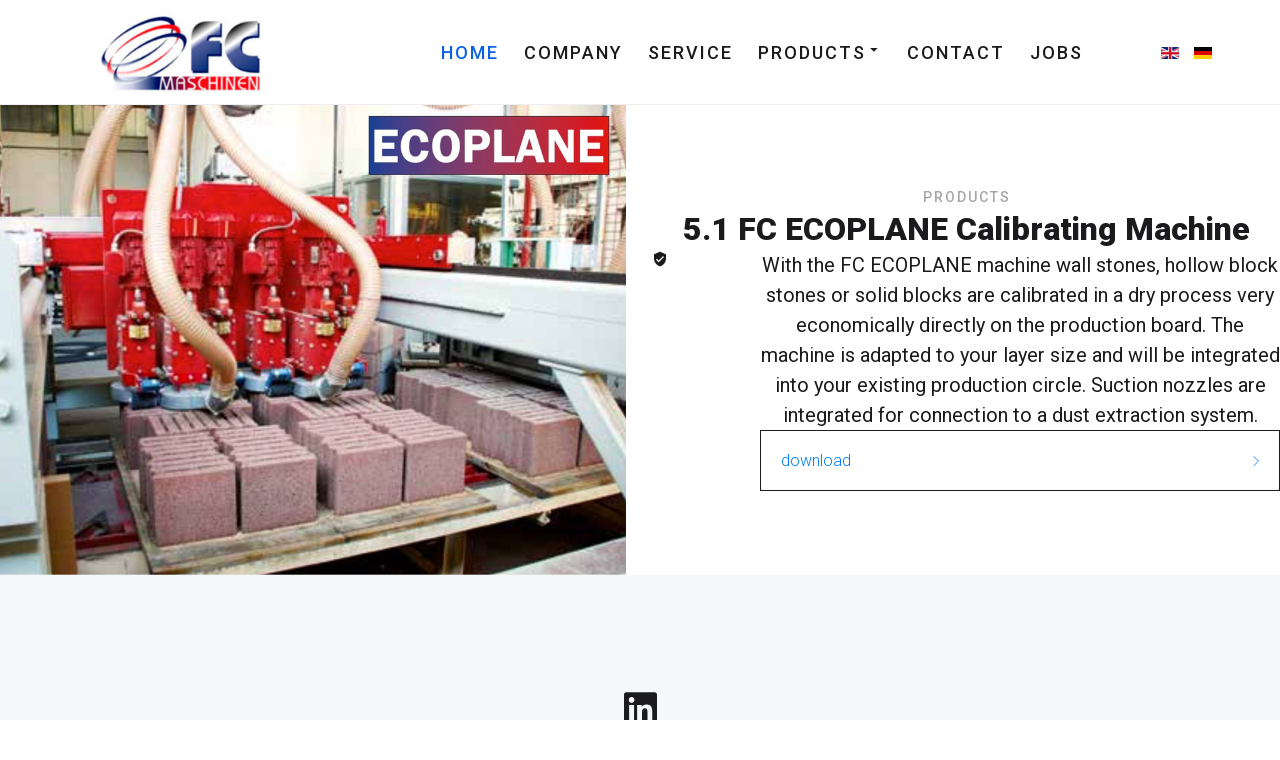

--- FILE ---
content_type: text/html; charset=utf-8
request_url: http://fc-maschinen.com/en/products/5-single-machines/5-1-fc-ecoplane-calibration-machine.html
body_size: 15251
content:
<!DOCTYPE html>
<html prefix="og: http://ogp.me/ns#" xmlns="http://www.w3.org/1999/xhtml" lang="en-gb"
    dir="ltr">
<head>
    <meta name="viewport" content="width=device-width, initial-scale=1.0" />
    <base href="http://fc-maschinen.com/en/products/5-single-machines/5-1-fc-ecoplane-calibration-machine.html" />
	<meta http-equiv="content-type" content="text/html; charset=utf-8" />
	<meta name="rights" content="(c) FC-Sonderkonstruktion GmbH" />
	<meta name="generator" content="Powered by Website Builder Gridbox" />
	<title>5.1 FC Ecoplane Calibrating Machine - Steinbearbeitungsmaschinen </title>
	<link href="http://fc-maschinen.com/components/com_gridbox/assets/images/favicon.ico" rel="shortcut icon" type="image/vnd.microsoft.icon" />
	<link href="/favicon.ico" rel="shortcut icon" type="image/vnd.microsoft.icon" />
	<link href="http://fc-maschinen.com/components/com_gridbox/assets/css/storage/style-192.css?2025-11-03-17-07-50" rel="stylesheet" type="text/css" />
	<link href="http://fc-maschinen.com/templates/gridbox/css/storage/global-library-7.css?2025-11-03-14-57-58" rel="stylesheet" type="text/css" />
	<link href="/media/mod_languages/css/template.css?a81ecb6b9d4ca663a6642cb6e51a9438" rel="stylesheet" type="text/css" />
	<link href="/templates/gridbox/css/gridbox.css?2.15.0" rel="stylesheet" type="text/css" />
	<link href="/templates/gridbox/css/storage/responsive.css?2025-11-03-14-57-58" rel="stylesheet" type="text/css" />
	<link href="http://fc-maschinen.com/templates/gridbox/css/storage/style-30.css?2025-11-03-14-57-58" rel="stylesheet" type="text/css" />
	<link href="//fonts.googleapis.com/css?family=Roboto:300,700,900,500,400%7CRoboto+Condensed:300&subset=latin,cyrillic,greek,latin-ext,greek-ext,vietnamese,cyrillic-ext" rel="stylesheet" type="text/css" />
	<link href="http://fc-maschinen.com/templates/gridbox/css/custom.css" rel="stylesheet" type="text/css" />
	<script src="/media/jui/js/jquery.min.js"></script>
	<script src="/components/com_gridbox/libraries/bootstrap/bootstrap.js"></script>
	<script src="http://fc-maschinen.com/index.php?option=com_gridbox&task=editor.loadModule&module=gridboxLanguage&2.15.0" async="async"></script>
	<script src="/templates/gridbox/js/gridbox.js?2.15.0"></script>
	<script src="/index.php?option=com_gridbox&task=editor.getItems&id=192&theme=30&edit_type=&view=page&menuitem=315&2025-11-03-14-57-58"></script>

    <style type="text/css">/*/* Plugin Accordion*/.ba-item-accordion .accordion { margin: 0;}.accordion-body .accordion-inner,.accordion-body { overflow: hidden; border: none;}.accordion-body.in[style=*"height: auto;"] .accordion-inner,.accordion-body.in[style=*"height: auto;"] { overflow: visible;}.accordion-body:not(.in) .accordion-inner > .tabs-content-wrapper,.accordion-body:not(.in) .accordion-inner { height: inherit;}.ba-item-accordion .collapse:not(.show),.ba-item-accordion .collapse { transition: height .5s ease; display: block !important;}.ba-item-accordion .accordion-group { border-radius: 0; border: 1px solid; border-bottom-width: 0; margin: 0;}.ba-item-accordion .accordion-group:last-child { border-bottom-width: 1px;}.accordion-heading > a.accordion-toggle { display: block; padding: 20px 35px 20px 20px; position: relative;}.accordion-toggle > span { align-items: center; display: inline-flex;}.accordion-heading > a > span + i { margin: 0; position: absolute; right: 15px; top: calc(50% - 9px);}.accordion-heading > a > span + i { font-size: 18px !important; letter-spacing: normal; line-height: 18px !important; }.accordion-toggle > span + i:before { display: block; transition: all .3s ease-in-out;}.accordion-toggle.active > span + i:before { transform: rotate(90deg);}.accordion-body .accordion-inner .ba-section { opacity: 0; transition: .3s ease-in-out;}.accordion-body.in .accordion-inner .ba-section { opacity: 1; transition: .3s .2s ease-in-out;}.accordion-heading > a i,.ba-tabs-wrapper .nav-tabs li a i { color: inherit; line-height: 1em; margin: 0 10px; text-align: inherit; vertical-align: middle;}/*/* Plugin Logo*/.ba-item-logo a { text-align: inherit;}.ba-logo-wrapper,.ba-logo-wrapper > a { line-height: 0; display: block;}/*/* Plugin Social Sharing*/.ba-item-social { text-align: center;}.ba-social-classic > div:hover { background: #fafafa;}.ba-social > div { align-items: center; border-radius: 3px; cursor: pointer; display: inline-flex; justify-content: flex-start; margin: 5px 10px 5px 10px; overflow: hidden; white-space: nowrap;}.ba-social .social-button { color: #fff; display: inline-block; font-style: initial; font-weight: bold; text-align: left; text-transform: initial;}.ba-social-sidebar .social-button { border: 1px solid transparent; padding-left: 0;}.ba-social.ba-social-sm div { line-height: 22px;}.ba-social.ba-social-sm .social-counter { width: 22px;}.ba-social.ba-social-sm { font-size: 12px;}.ba-social.ba-social-md div { line-height: 34px;}.ba-social.ba-social-md .social-counter { width: 34px;}.ba-social.ba-social-md { font-size: 15px;}.ba-social.ba-social-lg div { line-height: 44px;}.ba-social.ba-social-lg .social-counter { width: 44px;}.ba-social.ba-social-lg { font-size: 18px;}.ba-social.ba-social-sm .social-button { min-width: 150px;}.ba-social.ba-social-md .social-button { min-width: 200px;}.ba-social.ba-social-lg .social-button { min-width: 250px;}.ba-social.ba-social-md .social-button,.ba-social.ba-social-lg .social-button { font-size: 14px;}.ba-social-sidebar .ba-social .social-button { border: none;}.ba-social .social-button i { color: #fff; text-align: center; vertical-align: middle; width: 1em;}.ba-social.ba-social-sm .social-button i { font-size: 16px; padding: 15px;}.ba-social.ba-social-md .social-button i { font-size: 18px; padding: 15px;}.ba-social.ba-social-lg .social-button i { font-size: 21px; padding: 20px;}.social-counter { border-radius: 50%; color: #fff; display: inline-block; font-family: 'Roboto', sans-serif; font-size: 12px; font-style: initial; font-weight: bold; margin-right: 15px; position: relative; text-transform: initial;}.ba-social.ba-social-sm .social-counter { font-size: 10px;}/* Minimal */.ba-social-minimal.ba-social > div { margin: 0; position: relative; overflow: visible;}.ba-social-minimal .social-button i { color: var(--icon);}.ba-social-minimal.ba-social.ba-social-sm .social-button i,.ba-social-minimal.ba-social.ba-social-md .social-button i,.ba-social-minimal.ba-social.ba-social-lg .social-button i { border-radius: 3px; transition: .3s;}.ba-social-minimal.ba-social.ba-social-sm .social-button,.ba-social-minimal.ba-social.ba-social-md .social-button,.ba-social-minimal.ba-social.ba-social-lg .social-button { height: auto; min-width: auto;}.ba-social-minimal.ba-social.ba-social-sm .social-button { width: 44px;}.ba-social-minimal.ba-social.ba-social-md .social-button { width: 61px;}.ba-social-minimal.ba-social.ba-social-lg .social-button { width: 78px;}.ba-social-minimal .social-counter { height: 16px; line-height: 17px; position: absolute; right: -3px; margin: 0; top: 1px; width: 16px !important; font-size: 10px;}.ba-social-minimal.ba-social.ba-social-sm .social-counter { top: 1px; right: 1px;}.ba-social-minimal.ba-social.ba-social-md .social-counter { top: 5px; right: 5px;}.ba-social-minimal.ba-social.ba-social-lg .social-counter { top: 7px; right: 7px;}.ba-social-minimal.ba-social.ba-social-sm .social-button i { font-size: 14px; padding: 15px;}.ba-social-minimal.ba-social.ba-social-md .social-button i { font-size: 21px; padding: 20px;}.ba-social-minimal.ba-social.ba-social-lg .social-button i { font-size: 28px; padding: 25px;}/* Flat */.ba-social-flat > div { border: none;}.ba-social-flat.ba-social .social-counter,.ba-social-flat.ba-social .social-button i { background: rgba(0, 0, 0, 0.25);}.ba-social-classic .social-button i,.ba-social-flat.ba-social .social-button i { margin-right: 20px;}.ba-social-minimal.ba-social .social-button i:hover { color: #fff;}.ba-social-minimal.ba-social .vk .social-button i:hover,.ba-social-minimal .vk .social-counter,.ba-social-classic .vk .social-button i,.ba-social-circle .vk .social-button,.ba-social-flat.ba-social .vk { background: #5b7aa8;}.ba-social-minimal.ba-social .facebook .social-button i:hover,.ba-social-minimal .facebook .social-counter,.ba-social-classic .facebook .social-button i,.ba-social-circle .facebook .social-button,.ba-social-flat.ba-social .facebook { background: #3b5998;}.ba-social-minimal.ba-social .twitter .social-button i:hover,.ba-social-minimal .twitter .social-counter,.ba-social-classic .twitter .social-button i,.ba-social-circle .twitter .social-button,.ba-social-flat.ba-social .twitter { background: #00aced;}.ba-social-minimal.ba-social .linkedin .social-button i:hover,.ba-social-minimal .linkedin .social-counter,.ba-social-classic .linkedin .social-button i,.ba-social-circle .linkedin .social-button,.ba-social-flat.ba-social .linkedin { background: #0077B5;}.ba-social-minimal.ba-social .pinterest .social-button i:hover,.ba-social-minimal .pinterest .social-counter,.ba-social-classic .pinterest .social-button i,.ba-social-circle .pinterest .social-button,.ba-social-flat.ba-social .pinterest { background: #cb2027;}.ba-item-social:not(.ba-social-sidebar) .ba-social-classic div:hover .social-button i:before,.ba-item-social:not(.ba-social-sidebar) .ba-social-flat.ba-social div:hover .social-button i:before { animation: social-button-to-right 0.3s forwards; display: block;}@keyframes social-button-to-right { 49% {transform: translate(100%);} 50% {opacity: 0;transform: translate(-100%);} 51% {opacity: 1;}}.ba-social-circle div:hover .social-button i:before { animation: social-button-to-bottom 0.3s forwards; display: block;}@keyframes social-button-to-bottom { 49% {transform: translateY(100%);} 50% {opacity: 0;transform: translateY(-100%);} 51% {opacity: 1;}}/* Classic */.ba-social-classic > div { background: var(--bg-secondary);}.ba-social-classic .social-button { color: #000;}.ba-social-classic .social-counter { background: rgba(0, 0, 0, 0.05); color: #000;}/* Social Circle */.ba-social-circle.ba-social > div { display: inline-block; line-height: normal; position: relative; vertical-align: top;}.ba-social-minimal .social-button,.ba-social-circle .social-button { color: transparent; display: block; overflow: hidden; padding: 0; width: 0;}.ba-social-circle .social-button i { border-radius: 50%; position: absolute; vertical-align: middle;}.ba-social-circle .social-counter { background-color: transparent; color: #333; margin: 0;}.ba-social-circle.ba-social .social-button { align-items: center; border-radius: 50%; box-sizing: border-box; display: flex; justify-content: center; margin: 0 auto;}.ba-social-sidebar .ba-social-circle.ba-social .social-button { border-width: 0; margin: 3px 0; padding: 5px 10px;}.ba-social-sidebar .ba-social-circle { margin-top: 1px;}.ba-social-circle.ba-social .social-button i { margin: 0; font-size: 16px !important;}.ba-social-circle.ba-social.ba-social-sm .social-button { min-width: 55px; height: 55px;}.ba-social-circle.ba-social.ba-social-md .social-button { min-width: 65px; height: 65px;}.ba-social-circle.ba-social.ba-social-lg .social-button { min-width: 75px; height: 75px;}.ba-social-circle.ba-social.ba-social-sm .social-counter,.ba-social-circle.ba-social.ba-social-md .social-counter,.ba-social-circle.ba-social.ba-social-lg .social-counter { line-height: 36px; font-size: 14px; font-weight: bold;}.ba-social-sidebar .ba-social-circle.ba-social .social-counter { padding: 0;}.ba-social-circle .social-counter:before,.ba-social-circle .social-counter:after { display: none;}.ba-social-sidebar .ba-social.ba-social-circle > div { max-width: none; min-width: auto;}.ba-social-sidebar .ba-social.ba-social-circle .social-counter { bottom: 10px; color: #fff; font-size: 10px; left: 50%; line-height: normal !important; position: absolute; transform: translateX(-50%);}/* Social Sidebar */.ba-social-sidebar { left: 100% !important; position: fixed !important; top: 50% !important; min-height: 50px; transition: opacity .3s linear; z-index: 10000;}.ba-opened-menu .ba-social-sidebar { z-index: 5;}.ba-social-sidebar[data-size="ba-social-lg"][data-style="ba-social-minimal"] { transform: translateY(calc((-74px/2) * var(--social-count))) translateX(-100%);}.ba-social-sidebar[data-size="ba-social-md"][data-style="ba-social-minimal"] { transform: translateY(calc((-62px/2) * var(--social-count))) translateX(-100%);}.ba-social-sidebar[data-size="ba-social-sm"][data-style="ba-social-minimal"] { transform: translateY(calc((-59px/2) * var(--social-count))) translateX(-100%);}.ba-social-sidebar[data-size="ba-social-lg"][data-style="ba-social-flat"] { transform: translateY(calc((-74px/2) * var(--social-count))) translateX(-100%);}.ba-social-sidebar[data-size="ba-social-md"][data-style="ba-social-flat"] { transform: translateY(calc((-62px/2) * var(--social-count))) translateX(-100%);}.ba-social-sidebar[data-size="ba-social-sm"][data-style="ba-social-flat"] { transform: translateY(calc((-59px/2) * var(--social-count))) translateX(-100%);}.ba-social-sidebar[data-size="ba-social-lg"][data-style="ba-social-classic"] { transform: translateY(calc((-71px/2) * var(--social-count))) translateX(-100%);}.ba-social-sidebar[data-size="ba-social-md"][data-style="ba-social-classic"] { transform: translateY(calc((-58px/2) * var(--social-count))) translateX(-100%);}.ba-social-sidebar[data-size="ba-social-sm"][data-style="ba-social-classic"] { transform: translateY(calc((-56px/2) * var(--social-count))) translateX(-100%);}.ba-social-sidebar[data-size="ba-social-lg"][data-style="ba-social-circle"] { transform: translateY(calc((-92px/2) * var(--social-count))) translateX(-100%);}.ba-social-sidebar[data-size="ba-social-md"][data-style="ba-social-circle"] { transform: translateY(calc((-82px/2) * var(--social-count))) translateX(-100%);}.ba-social-sidebar[data-size="ba-social-sm"][data-style="ba-social-circle"] { transform: translateY(calc((-72px/2) * var(--social-count))) translateX(-100%);}.lightbox-open .ba-social-sidebar { left: calc(100% - 17px) !important; transition: opacity 0s linear; opacity: 0;}.ba-social-sidebar .ba-social-lg > div,.ba-social-sidebar .ba-social-md > div,.ba-social-sidebar .ba-social-sm > div { max-width: 100px;}.ba-social-sidebar .ba-social-classic { align-items: flex-end; display: flex; flex-direction: column;}.ba-social-sidebar .ba-social-classic > div { border-radius: 0;}.ba-social-sidebar .ba-social-classic .social-button { backface-visibility: hidden; border-width: 0;}.ba-social-sidebar .ba-social-lg:hover > div ,.ba-social-sidebar .ba-social-md:hover > div ,.ba-social-sidebar .ba-social-sm:hover > div { backface-visibility: hidden; max-width: 350px;}.ba-social-sidebar .ba-social-minimal.ba-social-lg,.ba-social-sidebar .ba-social-minimal.ba-social-md,.ba-social-sidebar .ba-social-minimal.ba-social-sm { overflow: visible; text-align: center !important;}.ba-social-sidebar .ba-social-lg,.ba-social-sidebar .ba-social-md,.ba-social-sidebar .ba-social-sm { overflow: hidden; text-align: right !important;}.ba-social-sidebar .ba-social.ba-social-lg:not(.ba-social-circle):not(.ba-social-minimal) > div { transform: translateX(100%) translateX(-62px);}.ba-social-sidebar .ba-social.ba-social-md:not(.ba-social-circle):not(.ba-social-minimal) > div { transform: translateX(100%) translateX(-49px);}.ba-social-sidebar .ba-social.ba-social-sm:not(.ba-social-circle):not(.ba-social-minimal) > div { transform: translateX(100%) translateX(-47px);}.ba-social-sidebar .ba-social.ba-social-sm:not(.ba-social-circle):not(.ba-social-minimal) > div:hover,.ba-social-sidebar .ba-social.ba-social-md:not(.ba-social-circle):not(.ba-social-minimal) > div:hover,.ba-social-sidebar .ba-social.ba-social-lg:not(.ba-social-circle):not(.ba-social-minimal) > div:hover { transform: translateX(1px);}.ba-social-sidebar .ba-social > div { display: inline-block; margin: 0; text-align: center; transition: transform .3s linear;}.ba-social-sidebar .ba-social .social-counter { text-align: center;}/*/* Plugin Social Icons*/.ba-item-social-icons .ba-icon-wrapper a { display: inline-block; vertical-align: middle; margin-bottom: 5px;}.ba-item-social-icons .ba-icon-wrapper a:not(:last-child){ margin-right: 5px;}.ba-item-social-icons .ba-icon-wrapper i { text-align: center; box-shadow: none;}/*/* Main menu*/.main-menu > .add-new-item,.close-menu,.open-menu { display: none;}.mod-menu__sub,.nav-child { transition: all .5s ease;}.nav { margin: 0;}.main-menu .nav { font-size: 0; letter-spacing: 0; line-height: 0; list-style: none; margin-bottom: 0; padding-left: 0;}.main-menu .nav > li { display: inline-block; float: none; overflow: visible; text-decoration: none;}.vertical-menu .main-menu .nav > li { overflow: visible;}.main-menu .nav > li > a,.main-menu .nav > li > span { background: transparent; display: block;}.main-menu .nav > li > a:hover,.main-menu .nav > li > a:focus { background: transparent;}.mod-menu__sub,.nav-child { padding: 0; width: 250px;}li.deeper > span i.ba-icon-caret-right,li.deeper > a i.ba-icon-caret-right { color: inherit; font-size: inherit; line-height: inherit; padding: 0 5px;}.vertical-menu li.deeper > span i.ba-icon-caret-right,.vertical-menu li.deeper > a i.ba-icon-caret-right,.nav > li li.deeper > span i.ba-icon-caret-right,.nav > li li.deeper > a i.ba-icon-caret-right { float: right;}@-moz-document url-prefix() { .nav li.deeper > span i.ba-icon-caret-right, .nav li.deeper > a i.ba-icon-caret-right { float: right; } li.deeper > span i.ba-icon-caret-right, li.deeper > a i.ba-icon-caret-right { display: block; float: none; position: static; text-align: right; }}.deeper.parent > .mod-menu__sub,.deeper.parent > .nav-child { display: none;}.nav > .deeper.parent > .mod-menu__sub,.nav > .deeper.parent > .nav-child { padding: 0; position: absolute; z-index: 20;}.mod-menu__sub li > span,.mod-menu__sub li > a,.nav-child li > span,.nav-child li > a { display: block; padding: 10px 20px;}.mod-menu__sub > .deeper,.nav-child > .deeper { position: relative;}.mod-menu__sub li,.nav-child li { text-decoration: none; list-style: none;}.mod-menu__sub > .deeper:hover > .mod-menu__sub,.nav-child > .deeper:hover > .nav-child { left: 100%; position: absolute; top: 0px;}.nav li.deeper:hover > .mod-menu__sub,.megamenu-editing.megamenu-item > .tabs-content-wrapper .ba-section,.nav li:hover > .tabs-content-wrapper .ba-section,.nav li.deeper:hover > .nav-child { animation-fill-mode: none; animation-delay: 0s; box-sizing: border-box; display: block;}li.deeper >span,li.deeper > a { position: relative;}.ba-menu-backdrop { background-color: rgba(0,0,0, .1); bottom: 0; display: none; left: 0; position: fixed; right: 0; top: 0; z-index: 1;}.dropdown-left-direction { right: 0;}.child-dropdown-left-direction,.dropdown-left-direction ul { right: 100%; left: auto !important;}.dropdown-top-direction { transform: translateY(calc( 0px - var(--dropdown-top-diff) - 25px)); top: auto !important;}/* Menu With Icon */.ba-item-main-menu .nav li span i.ba-menu-item-icon,.ba-item-main-menu .nav li a i.ba-menu-item-icon,.menu li span i.ba-menu-item-icon,.menu li a i.ba-menu-item-icon { color: inherit; line-height: 0; margin-right: 10px; text-align: center; vertical-align: middle; width: 1em;}/* Megamenu */.megamenu-item .ba-section { max-width: 100%;}.megamenu-item > .mod-menu__sub,.ba-menu-wrapper > .tabs-content-wrapper,.megamenu-item > .tabs-content-wrapper,.megamenu-item > .nav-child { display: none !important; z-index: 999;}.row-with-megamenu .megamenu-editing.megamenu-item > .tabs-content-wrapper,.megamenu-item:hover >.tabs-content-wrapper { display: block !important;}.megamenu-item >.tabs-content-wrapper { position: absolute; top: 100%;}.vertical-menu .megamenu-item >.tabs-content-wrapper.ba-container { top: 0;}.megamenu-item >.tabs-content-wrapper:not(.ba-container) { max-width: none !important;}.megamenu-item >.tabs-content-wrapper:not(.ba-container) .ba-section { width: 100% !important;}.megamenu-item >.tabs-content-wrapper.ba-container:not(.megamenu-center) { margin: 0 !important;}.megamenu-item >.tabs-content-wrapper.ba-container { width: auto !important; max-width: none;}.mod-menu__sub > .megamenu-item .ba-icon-caret-right,.mod-menu__sub > .megamenu-item >.tabs-content-wrapper,.nav-child > .megamenu-item .ba-icon-caret-right,.nav-child > .megamenu-item >.tabs-content-wrapper { display: none !important;}.megamenu-item .ba-section { min-height: 50px;}/* Vertical layout menu */.vertical-menu .main-menu .nav > li { display: block; position: relative;}.vertical-menu .main-menu .nav > li.deeper.parent > .mod-menu__sub,.vertical-menu .megamenu-item > .tabs-content-wrapper.ba-container,.vertical-menu .main-menu .nav > li.deeper.parent > .nav-child { margin-left: 100% !important;}.vertical-menu .megamenu-item >.tabs-content-wrapper.ba-container.megamenu-center { padding: 0 !important; top: auto;}.vertical-menu .main-menu .nav > li.megamenu-item { align-items: center; display: flex;}.vertical-menu .main-menu .nav > li> span,.vertical-menu .main-menu .nav > li> a { width: 100%; box-sizing: border-box;}.vertical-menu .main-menu .nav > li .mod-menu__sub,.vertical-menu .main-menu .nav > li .nav-child { top: 0;}.megamenu-item > .tabs-content-wrapper { margin-left: calc(var(--menu-item-left-offset) * -1) !important;}.megamenu-item > .tabs-content-wrapper.ba-container { margin-left: 0 !important;}.megamenu-item > .tabs-content-wrapper.ba-container.megamenu-center { margin-left: calc(var(--menu-item-width) / 2 - var(--megamenu-width) / 2 - 50px) !important;}.ba-hamburger-menu >.main-menu .ba-overlay { z-index: -1;}/* Collapsible Vertical Menu*/.collapsible-vertical-submenu.vertical-menu .main-menu .nav > li.deeper.parent > .mod-menu__sub,.collapsible-vertical-submenu.vertical-menu .main-menu .nav > .deeper.parent .mod-menu__sub,.collapsible-vertical-submenu.vertical-menu .main-menu .nav > .deeper.parent .nav-child, .collapsible-vertical-submenu.vertical-menu .main-menu .menu > .deeper.parent .mod-menu__sub, .collapsible-vertical-submenu.vertical-menu .main-menu .menu > .deeper.parent .nav-child { box-sizing: border-box; display: block; margin-left: 0 !important; margin-top: 0; position: static; transform: none !important; width: 100% !important;}@keyframes visible-nav-child { 0% {max-height: 0; overflow: hidden;opacity: 0;} 99%{max-height: 400vh; overflow: visible; opacity: 1;} 100%{max-height: 400vh; overflow: visible; opacity: 1;}}.collapsible-vertical-submenu.vertical-menu .deeper.parent.visible-nav-child > ul.mod-menu__sub, .collapsible-vertical-submenu.vertical-menu .deeper.parent.visible-nav-child > .tabs-content-wrapper, .collapsible-vertical-submenu.vertical-menu .deeper.parent.visible-nav-child > ul.nav-child { animation: visible-nav-child .5s linear both!important; overflow: visible;}@keyframes hidden-nav-child { to{max-height: 0!important; overflow: hidden; opacity: 0;}}.collapsible-vertical-submenu.vertical-menu .deeper.parent.hidden-nav-child > ul.mod-menu__sub, .collapsible-vertical-submenu.vertical-menu .deeper.parent.hidden-nav-child > .tabs-content-wrapper, .collapsible-vertical-submenu.vertical-menu .deeper.parent.hidden-nav-child > ul.nav-child { animation: hidden-nav-child .3s linear both !important; box-sizing: border-box;}.collapsible-vertical-submenu.vertical-menu .deeper.parent:not(.visible-nav-child) > ul.mod-menu__sub, .collapsible-vertical-submenu.vertical-menu .deeper.parent:not(.visible-nav-child) > .tabs-content-wrapper, .collapsible-vertical-submenu.vertical-menu .deeper.parent:not(.visible-nav-child) > ul.nav-child { max-height: 0 !important; overflow: hidden; padding-top: 0 !important; padding-bottom: 0 !important;}.collapsible-vertical-submenu.vertical-menu .deeper.parent.visible-nav-child > span i:not(.ba-menu-item-icon):before, .collapsible-vertical-submenu.vertical-menu .deeper.parent.visible-nav-child > a i:not(.ba-menu-item-icon):before { transform: rotate(90deg);}.collapsible-vertical-submenu.vertical-menu .deeper.parent > span i:before, .collapsible-vertical-submenu.vertical-menu .deeper.parent > a i:before { align-items: center; display: inline-flex; justify-content: center; transition: all .15s linear; width: 1em;}/*/* Plugin Icons*/.ba-item-icon a { display: inline-block !important;}.ba-item-icon .ba-icon-wrapper i { cursor: default !important; line-height: 1em; text-align: center;}.ba-item-icon .ba-icon-wrapper a i { cursor: pointer !important;}@keyframes notification-in { from {bottom: 0; transform: translateY(100%); opacity: 0;}}#system-message { animation: notification-in .4s cubic-bezier(.25,.98,.26,.99) both; border-radius: 6px; border: none; bottom: 50px; box-shadow: 0 10px 30px rgba(0,0,0,0.3); color: #fff; display: block; opacity: 1; overflow: hidden; padding: 0; position: fixed; right: 50px; text-shadow: none; visibility: visible; z-index: 1510;}#system-message-container .alert { background: #02adea; display: inline-block; padding: 40px 25px; width: 250px;}#system-message-container .alert.alert-warning,#system-message-container .alert.alert-danger,#system-message-container .alert.alert-error { background-color: #ff776f;;}#system-message .alert-heading { color: #fff; display: block; font-size: 14px; font-weight: bold; letter-spacing: 0; line-height: 16px; margin: 0 0 15px !important; text-align: left; text-decoration: none; text-transform: uppercase;}#system-message > div .alert-message { color: #fff; font-size: 14px; font-weight: 500; line-height: 24px; margin: 0; opacity: .6; word-break: break-word;}#system-message .alert:before,#system-message .close { color: #fff; opacity: 1; padding: 8px; position: absolute; right: 5px; text-shadow: none; top: 0; opacity: 0;}#system-message > .alert:before { content: '\e04a'; display: inline-block; font: normal normal normal 24px/1 'balbooa-family'; opacity: 1; padding: 13px 10px;}/* ======================================================================== Default Joomla ========================================================================== */.icon-edit:before { content: "\f1c6"; font-family: 'balbooa-family' !important; font-size: 18px;}.btn-link ~ [role="tooltip"] { background: #2c2c2c; border-radius: 4px; box-shadow: 0 10px 30px rgb(0 0 0 / 30%); color: #ffffff8f; font-size: 12px; font-weight: 500; line-height: 24px; margin: 0; max-width: 200px; opacity: 0; padding: 20px; pointer-events: none; position: absolute !important; text-align: left; transition: opacity .3s; width: auto; z-index: 100000;}.btn-link:hover ~ [role="tooltip"] { opacity: 1;}.btn.btn-link { color: #363637; background-color: #e6e6e6; display: inline-flex; align-items: center;}.btn.btn-link .icon-edit { margin-right: 10px !important;}button [class*="icon"] { display: none !important;}.modal-footer:before,.modal-footer:after,.row:before,.row:after,.pager:before,.pager:after,.form-horizontal .control-group:before,.form-horizontal .control-group:after,.navbar-inner:before,.navbar-inner:after,.nav-pills:before,.nav-pills:after,.thumbnails:before,.thumbnails:after,.clearfix:before,.clearfix:after { display: table; content: ""; line-height: 0;}.modal-footer:after,.row:after,.pager:after,.form-horizontal .control-group:after,.navbar-inner:after,.nav-pills:after,.thumbnails:after,.clearfix:after { clear: both;}ul.inline > li,ol.inline > li { display: inline-block;}[class*="span"] { min-height: 1px;}input[class*="span"],select[class*="span"],textarea[class*="span"],.uneditable-input[class*="span"],.row-fluid input[class*="span"],.row-fluid select[class*="span"],.row-fluid textarea[class*="span"],.row-fluid .uneditable-input[class*="span"] { float: none; margin-left: 0;}.page-header { margin: 18px 0 27px; padding-bottom: 8px;}.dl-horizontal dt { clear: left; float: left; overflow: hidden; padding: 5px 0; text-align: right; text-overflow: ellipsis; white-space: nowrap; width: 160px;}.dl-horizontal dd { margin-left: 180px; padding: 5px 0;}.breadcrumb { margin: 10px 0;}body:not(.com_gridbox) .body { margin: 100px 0;}body:not(.com_gridbox) .body .main-body { box-sizing: border-box; margin: 0 auto; max-width: 100%;}body:not(.com_gridbox) .hidden { display: none; visibility: hidden;}.pull-right { float: right;}.pull-left { float: left;}.visible-phone,.visible-tablet,.hidden-desktop { display: none !important;}.visible-desktop { display: inherit !important;}.center *,.center,.table td.center,.table th.center { text-align: center;}[class^="icon-"]:not(.ba-settings-group):not(.ba-tabs-wrapper):not(.add-on):not(.accordion):not(.modal-backdrop):not(.minicolors-input),[class*=" icon-"]:not(.ba-settings-group):not(.ba-tabs-wrapper):not(.add-on):not(.accordion):not(.modal-backdrop):not(.minicolors-input) { display: inline-block; font-size: 0.8em; height: 14px; line-height: 14px; margin-right: .2em; vertical-align: baseline; width: 14px;}.fade { opacity: 0; transition: opacity .15s linear;}.fade.in { opacity: 1;}.element-invisible { border: 0; height: 1px; margin: 0; overflow: hidden; padding: 0; position: absolute; width: 1px;}/* Navigation */.nav > li > a { display: block;}.nav > li > a:hover,.nav > li > a:focus { text-decoration: none;}.nav > li > a > img { max-width: none;}.nav > .pull-right { float: right;}.navbar-inner { background-color: #f5f5f5; border-radius: 4px; border: 1px solid #f3f3f3; min-height: 40px; padding-left: 20px; padding-right: 20px;}.navbar .nav.pull-right { float: right; margin-right: 0;}.navbar .nav { display: block; float: left; left: 0; margin: 0 10px 0 0; position: relative;}.dropdown-menu.pull-right,.pull-right > .dropdown-menu ,.navbar .pull-right > li > .dropdown-menu,.navbar .nav > li > .dropdown-menu.pull-right { left: auto; right: 0;}.navbar .nav > li > .dropdown-menu:after { border-bottom: 6px solid #fff; border-left: 6px solid transparent; border-right: 6px solid transparent; content: ''; display: inline-block; left: 10px; position: absolute; top: -6px;}.navbar .pull-right > li > .dropdown-menu:after,.navbar .nav > li > .dropdown-menu.pull-right:after { left: auto; right: 13px;}.navbar .nav > li > .dropdown-menu:before { border-left: 7px solid transparent; border-right: 7px solid transparent; border-bottom: 7px solid #f3f3f3; content: ''; display: inline-block; left: 9px; position: absolute; top: -7px;}.navbar .pull-right > li > .dropdown-menu:before,.navbar .nav > li > .dropdown-menu.pull-right:before { left: auto; right: 12px;}.nav-tabs > li > a,.nav-pills > li > a { line-height: 14px; margin-right: 2px; padding-left: 10px; padding-right: 10px;}.nav-tabs { border-bottom: 1px solid #f3f3f3;}.nav-tabs > li > a { border-radius: 4px 4px 0 0; border: 1px solid transparent; line-height: 18px; padding: 10px;}.nav-tabs > .active > a,.nav-tabs > .active > a:hover,.nav-tabs > .active > a:focus { background-color: #fff; border: 1px solid #f3f3f3; border-bottom-color: transparent; color: #555; cursor: default;}.nav-tabs.nav-stacked > li > a { border-radius: 0;}.nav-pills.nav-stacked > li > a { margin-bottom: 3px;}.nav-pills.nav-stacked > li:last-child > a { margin-bottom: 1px;}.nav-stacked > li { float: none;}.nav-stacked > li > a { margin-right: 0;}.nav-tabs.nav-stacked { border-bottom: 0;}.thumbnails { list-style: none; margin-left: -20px;}.row-fluid .thumbnails { margin-left: 0;}.thumbnails > li { float: left; margin-bottom: 18px; margin-left: 20px;}.com_media .thumbnails > li a { color: #818fa1;}.com_media { font-size: 14px ; font-weight: 400; line-height: 18px;}.pull-right.item-image { margin: 0 0 20px 20px;}.pull-left.item-image { margin: 0 20px 20px 0;}.label,.badge { background-color: #fafafa; border-radius: 3px; color: #363637; display: inline-block; font-size: 14px; letter-spacing: 0; line-height: 14px; padding: 10px 15px; vertical-align: middle; white-space: nowrap;}.badge { padding: 5px; background-color: #e6e6e6}.label:empty,.badge:empty { display: none;}.small { font-size: 0.7em;}/* Modal */div.modal { background-color: #fff; border-radius: 6px; box-shadow: 0 15px 40px rgba(0,0,0,.15); left: 50%; margin-left: -40%; outline: none; position: fixed; top: 5%; width: 80%; z-index: 1050;}body:not(.com_gridbox) .modal-body { width: 98%; position: relative; max-height: 400px; padding: 1%;}div.modal.fade { transition: opacity .3s linear, top .3s ease-out; top: -25%;}div.modal.fade.in { top: 5%;}.well { border: none; margin-bottom: 20px; min-height: 20px; padding: 19px;}.thumbnails-media .imgFolder span { line-height: 90px !important; font-size: 38px !important; margin: 0; width: auto!important;}.container-popup { padding: 28px 10px 10px 10px;}.modal-header { padding: 10px 20px;}.modal-header h3 { margin: 0; text-align: left;}button.close { -webkit-appearance: none; background: transparent; border: 0; cursor: pointer;}.modal-footer { border-top: 1px solid #f3f3f3; margin-bottom: 0; padding: 15px; text-align: right;}.modal-footer .btn + .btn { margin-left: 5px; margin-bottom: 0;}.modal-footer .btn-group .btn + .btn { margin-left: -1px;}.modal-footer .btn-block + .btn-block { margin-left: 0;}/* Modal Backdrop */body:not(.com_gridbox) .modal-backdrop { background-color: #000; bottom: 0; left: 0; position: fixed; right: 0; top: 0; z-index: 1040;}.modal-backdrop.fade { opacity: 0;}body:not(.com_gridbox) .modal-backdrop.in,body:not(.com_gridbox) .modal-backdrop.fade.in { opacity: 0.8;}/* Datepicker */.datepicker-dropdown.datepicker-orient-top:before { border-top-color: #f3f3f3;}.datepicker-dropdown.dropdown-menu { min-width: 250px;}/* Radio / Checkbox */.radio,.checkbox { min-height: 18px; padding-left: 20px;}.radio input[type="radio"],.checkbox input[type="checkbox"] { margin-left: -20px;}#modlgn-remember { margin: 0 5px; vertical-align: bottom;}.controls > .radio:first-child,.controls > .checkbox:first-child { padding-top: 5px;}.radio.inline,.checkbox.inline { display: inline-block; margin-bottom: 0; padding-top: 5px; vertical-align: middle; width: auto;}.radio.inline + .radio.inline,.checkbox.inline + .checkbox.inline { margin-left: 10px;}.radio.btn-group input[type=radio] { display: none;}.radio.btn-group > label:first-of-type { border-bottom-left-radius: 4px; border-top-left-radius: 4px; margin-left: 0;}fieldset.radio.btn-group { padding-left: 0;}select,.btn-group input,.filters.btn-toolbar input,.form-search input,.form-search textarea,.form-search select,.form-search .help-inline,.form-search .uneditable-input,.form-search .input-prepend,.form-search .input-append,.form-inline input,.form-inline textarea,.form-inline select,.form-inline .help-inline,.form-inline .uneditable-input,.form-inline .input-prepend,.form-inline .input-append,.form-horizontal input,.form-horizontal textarea,.form-horizontal select,.form-horizontal .help-inline,.form-horizontal .uneditable-input,.form-horizontal .input-prepend,.form-horizontal .input-append { display: inline-block; font-size: inherit; margin-bottom: 0; vertical-align: middle;}.form-inline label { display: inline-block;}.dropdown-menu .form-inline input { width: auto;}/* Control Group */.control-group { margin-bottom: 9px; display: flex; flex-direction: column;}.control-group label{ text-align: left;}.control-group select,.control-group input { flex-grow: 1; margin-bottom: 0;}.control-group .controls textarea,.control-group .controls select,.control-group .controls input{ width: 100%;}.control-group .input-group input { width: auto;}.control-group button { white-space: nowrap;}.field-calendar .input-group { display: flex;}.accordion-button { align-items: center; background-color: transparent; border-radius: 0; border: 1px solid #f3f3f3; color: #22262a; display: flex; font-size: 1rem; overflow-anchor: none; padding: 1rem 1.25rem; position: relative; transition: color .15s ease-in-out,background-color .15s ease-in-out,border-color .15s ease-in-out,box-shadow .15s ease-in-out,border-radius .15s ease; width: 100%;}legend + .control-group { margin-top: 18px; -webkit-margin-top-collapse: separate;}.form-horizontal .control-group { margin-bottom: 18px;}.form-horizontal .controls { margin-left: 180px;}.logout .form-horizontal .controls { margin-left: 0;}.controls > .nav { margin-bottom: 20px;}.control-group .control-label { float: left; line-height: 2em; padding-top: 5px; text-align: right; width: 160px;}.form-vertical .control-label { float: none; padding-right: 0; padding-top: 0; text-align: left; width: auto;}body:not(.com_gridbox) .btn-group input,body:not(.com_gridbox) .form-inline input,body:not(.com_gridbox) .form-vertical .controls input { font-size: 18px;}.form-horizontal .help-block { margin-bottom: 0;}.form-horizontal input + .help-block,.form-horizontal select + .help-block,.form-horizontal textarea + .help-block,.form-horizontal .uneditable-input + .help-block,.form-horizontal .input-prepend + .help-block,.form-horizontal .input-append + .help-block { margin-top: 9px;}.form-horizontal .form-actions { padding-left: 180px;}.control-label .hasPopover,.control-label .hasTooltip { display: inline-block; width: auto;}/* Collapse */.collapse:not(.show) { height: 0; overflow: hidden; position: relative; transition: height .35s ease;}.collapse.in { height: auto;}.accordion-button:after { content: "\f2f2"; font-family: 'balbooa-family' !important; font-size: 24px; position: absolute; right: 20px; transition: transform .2s ease-in-out,-webkit-transform .2s ease-in-out;}.accordion-button:not(.collapsed):after { transform: rotate(180deg);}.com_users .control-group { display: block;}.com_users .control-group .controls input.inputbox { width: auto;}/* Alert */.alert { padding: 8px 35px 8px 14px;}.alert,.alert h4 { color: #c09853;}.alert h4 { margin: 0 0 .5em;}.alert .close { cursor: pointer; line-height: 18px; position: relative; right: -21px; top: -2px;}.alert-danger,.alert-error { background-color: #f2dede; border-color: #eed3d7; color: #b94a48;}.alert-danger h4,.alert-error h4 { color: #b94a48;}.alert-success,.alert-info { background-color: #d9edf7; border-color: #bce8f1; color: #3a87ad;}.alert-success h4,.alert-info h4 { color: #3a87ad;}.alert-block { padding-top: 14px; padding-bottom: 14px;}.alert-block > p,.alert-block > ul { margin-bottom: 0;}.alert-block p + p { margin-top: 5px;}.close { color: #000; float: right; font-size: 20px; font-weight: bold; line-height: 18px; opacity: 0.2;}.close:hover,.close:focus { color: #000; cursor: pointer; opacity: 0.4; text-decoration: none;}/* Button */.ba-checkout-authentication-btn-wrapper span,.com_virtuemart .fg-button,.com_virtuemart .button,.pager li > a,.pager li > span,.btn { background-color: #fafafa; border-radius: 3px; border: none; box-sizing: border-box; color: #363637; cursor: pointer; display: inline-block; font-size: 14px ; font-weight: 500; letter-spacing: 0; line-height: 18px; margin-bottom: 0; overflow: hidden; padding: 15px; text-align: center; text-decoration: none; text-transform: uppercase; vertical-align: middle;}a.btn[href="#advancedSearch"] .icon-list { display: none;}.button:hover,.btn:hover,.btn:focus,.btn:active,.btn.active,.btn.disabled,.btn[disabled],.btn-primary:hover,.btn-primary:focus,.btn-primary:active,.btn-primary.active,.btn-primary.disabled,.btn-primary[disabled] { opacity: .85;}.btn:hover,.btn:focus,.btn:active { color: #363637; background-color: #e6e6e6; border: none;}.btn.active,.btn:active { background-image: none; outline: 0;}.btn-link,.btn-link:hover,.btn-link:focus,.btn-link:active,.btn-link[disabled] { background-color: transparent;}.btn-link { border-color: transparent; cursor: pointer;}.btn-block { box-sizing: border-box; display: block; padding-left: 0; padding-right: 0; width: 100%;}.btn-block + .btn-block { margin-top: 5px;}input[type="submit"].btn-block,input[type="reset"].btn-block,input[type="button"].btn-block { width: 100%;}.ba-checkout-authentication-btn-wrapper span:hover,.btn-success:hover,.btn-success:focus,.btn-success:active,.btn-success.active,.btn-success.disabled,.btn-success[disabled],.btn-primary:hover,.btn-primary { background-color: var(--primary); color: var(--title-inverse);}.btn-danger:hover,.btn-danger:focus,.btn-danger:active,.btn-danger.active,.btn-danger.disabled,.btn-danger[disabled] { background-color: var(--accent); color: var(--title-inverse);}.btn-group { display: inline-block; position: relative; vertical-align: middle; white-space: nowrap;}.btn-group + .btn-group { margin-left: 5px;}.btn-toolbar { margin-top: 9px; margin-bottom: 9px;}.btn-toolbar > .btn + .btn,.btn-toolbar > .btn-group + .btn,.btn-toolbar > .btn + .btn-group { margin-left: 5px;}.btn-group > .btn { border-radius: 3px; position: relative;}.btn-group > .btn + .btn { margin-left: -1px;}.btn-group > .btn:hover,.btn-group > .btn:focus,.btn-group > .btn:active,.btn-group > .btn.active { z-index: 2;}.btn-group .dropdown-toggle:active,.btn-group.open .dropdown-toggle { outline: 0;}.btn-group > .btn + .dropdown-toggle { padding-left: 8px; padding-right: 8px;}.btn-group.open .dropdown-toggle { background-image: none;}.btn-group.open .btn.dropdown-toggle { background-color: #e6e6e6;}.btn-group.open .btn-primary.dropdown-toggle { background-color: #51d151;}.btn .caret { margin-left: 0; margin-top: 8px;}.btn-primary .caret { border-bottom-color: #fff; border-top-color: #fff;}.btn-group-vertical { display: inline-block;}.btn-group-vertical > .btn { border-radius: 0; display: block; float: none; max-width: 100%;}.btn-group-vertical > .btn + .btn { margin-left: 0; margin-top: -1px;}.btn-group-vertical > .btn:first-child { border-radius: 4px 4px 0 0;}.btn-group-vertical > .btn:last-child { border-radius: 0 0 4px 4px;}.form-search label,.form-inline label,.form-search .btn-group,.form-inline .btn-group { display: inline-block;}.input-prepend > .add-on,.input-append > .add-on { vertical-align: top;}.input-append,.input-prepend { display: inline-block; font-size: 0; margin-bottom: 9px; vertical-align: middle; white-space: nowrap;}.input-append .add-on,.input-prepend .add-on { background-color: #fafafa; box-sizing: border-box; display: inline-block; font-size: 14px ; font-weight: 500; height: 48px; line-height: 24px; min-width: 16px; padding: 10px; text-align: center;}.input-append .add-on,.input-append .btn,.input-append .btn-group > .dropdown-toggle,.input-prepend .add-on,.input-prepend .btn,.input-prepend .btn-group > .dropdown-toggle { border-radius: 0; vertical-align: top;}.input-append .add-on,.input-append .btn,.input-append .btn-group { margin-left: -1px;}.input-prepend .add-on,.input-prepend .btn { margin-right: -1px;}.input-prepend .add-on:first-child,.input-prepend .btn:first-child,.input-append input,.input-append select,.input-append .uneditable-input { border-radius: 3px 0 0 3px;}.input-append .add-on:last-child,.input-append .btn:last-child,.input-append .btn-group:last-child,.input-append input + .btn-group .btn:last-child,.input-append select + .btn-group .btn:last-child,.input-append .uneditable-input + .btn-group .btn:last-child { border-radius: 0 3px 3px 0;}.input-append select { font-size: 18px;}/* Dropdown */.dropup,.dropdown { position: relative;}.caret { border-left: 4px solid transparent; border-right: 4px solid transparent; border-top: 4px solid #000; content: ""; display: inline-block; height: 0; vertical-align: top; width: 0;}.dropdown .caret { margin-left: 2px; margin-top: 8px;}.dropdown-menu { background-color: #fff; border: 1px solid #f3f3f3; display: none; float: left; left: 0; list-style: none; margin: 0; min-width: 160px; padding: 0; position: absolute; top: 100%; z-index: 1000;}.dropdown-menu .divider { background-color: #e5e5e5; border-bottom: 1px solid #fff; height: 1px; margin: 8px 1px; overflow: hidden;}.dropdown-menu .menuitem-group { background-color: #eee; border-bottom: 1px solid #eee; border-top: 1px solid #eee; color: #555; font-size: 95%; height: 1px; margin: 4px 1px; overflow: hidden; padding: 2px 0 24px; text-transform: capitalize;}.dropdown-menu > li > a { clear: both; color: #333; display: block; font-weight: normal; line-height: 18px; padding: 10px 15px; white-space: nowrap;}.dropdown-menu > .active > a,.dropdown-menu > .active > a:hover,.dropdown-menu > .active > a:focus,.dropdown-menu > li > a:hover,.dropdown-menu > li > a:focus,.dropdown-submenu:hover > a,.dropdown-submenu:focus > a { background-color: #e6e6e6; color: #363637; outline: 0; text-decoration: none;}.dropdown-menu > .disabled > a,.dropdown-menu > .disabled > a:hover,.dropdown-menu > .disabled > a:focus { color: #999;}.dropdown-menu > .disabled > a:hover,.dropdown-menu > .disabled > a:focus { background-color: transparent; background-image: none; cursor: default; text-decoration: none;}.open > .dropdown-menu { display: block;}.dropdown-backdrop { bottom: 0; left: 0; position: fixed; right: 0; top: 0; z-index: 990;}.dropup .caret,.navbar-fixed-bottom .dropdown .caret { border-bottom: 4px solid #000; border-top: 0; content: "";}.dropup .dropdown-menu,.navbar-fixed-bottom .dropdown .dropdown-menu { bottom: 100%; margin-bottom: 1px; top: auto;}/* Breadcrumb */.breadcrumb > li { display: inline-block; text-shadow: 0 1px 0 #fff;}.breadcrumb > li .divider.icon-location { display: none !important;}label { display: block; margin-bottom: 5px;}/* Breadcrumbs */ul.breadcrumb ul li { display: inline-block;}ul.breadcrumb .divider:before { content: '\e04b'; font: normal normal normal 14px/1 'balbooa-family'; font-size: inherit; margin: 0 10px;}ul.breadcrumb .divider img { display: none;}/* Table */table { background-color: transparent; border-collapse: collapse; border-spacing: 0; max-width: 100%;}.table { margin-bottom: 18px; width: 100%;}.table th,.table td { border-top: 1px solid #f3f3f3; line-height: 1em; padding: 10px; text-align: left; vertical-align: middle;}.table-bordered { border-collapse: separate; border: 1px solid #f3f3f3; border-left: 0;}.table-bordered th,.table-bordered td { border-left: 1px solid #f3f3f3;}.table-bordered caption + thead tr:first-child th,.table-bordered caption + tbody tr:first-child th,.table-bordered caption + tbody tr:first-child td,.table-bordered colgroup + thead tr:first-child th,.table-bordered colgroup + tbody tr:first-child th,.table-bordered colgroup + tbody tr:first-child td,.table-bordered thead:first-child tr:first-child th,.table-bordered tbody:first-child tr:first-child th,.table-bordered tbody:first-child tr:first-child td { border-top: 0;}.table caption + thead tr:first-child th,.table caption + thead tr:first-child td,.table colgroup + thead tr:first-child th,.table colgroup + thead tr:first-child td,.table thead:first-child tr:first-child th,.table thead:first-child tr:first-child td { border-top: 0;}.table th { font-weight: bold; padding: 20px 10px;}.table thead th { vertical-align: bottom;}table td[class*="span"],table th[class*="span"],.row-fluid table td[class*="span"],.row-fluid table th[class*="span"] { display: table-cell; float: none; margin-left: 0;}.table td.span1,.table th.span1 { float: none; margin-left: 0; width: 44px;}.table td.span2,.table th.span2 { float: none; margin-left: 0; width: 124px;}.table td.span3,.table th.span3 { float: none; margin-left: 0; width: 204px;}.table td.span4,.table th.span4 { float: none; margin-left: 0; width: 284px;}.table td.span5,.table th.span5 { float: none; margin-left: 0; width: 364px;}.table td.span6,.table th.span6 { float: none; margin-left: 0; width: 444px;}.table td.span7,.table th.span7 { float: none; margin-left: 0; width: 524px;}.table td.span8,.table th.span8 { float: none; margin-left: 0; width: 604px;}.table td.span9,.table th.span9 { float: none; margin-left: 0; width: 684px;}.table td.span10,.table th.span10 { float: none; width: 764px; margin-left: 0;}.table td.span11,.table th.span11 { float: none; margin-left: 0; width: 844px;}.table td.span12,.table th.span12 { float: none; margin-left: 0; width: 924px;}/* Pagination */.pagination { margin: 18px 0;}.pagination ul { border-radius: 4px; display: inline-block; margin-bottom: 0; margin-left: 0;}.pagination ul > li { display: inline;}.com_virtuemart a.pagenav,.com_virtuemart li.disabled a:hover,div.k2Pagination ul li a,#kunena.layout div.pagination a.disabled,#kunena.layout div.pagination a.disabled:hover,#kunena.layout .pagination ul > li > a,#kunena.layout .pagination ul > li > span,.pagination ul > li > a,.pagination ul > li > span { background-color: #fafafa; border: none ; border-radius: 3px; color: #363637; float: left; line-height: 18px; padding: 10px 15px; text-decoration: none;}#kunena.layout .pagination ul > li:not(:first-child) > a,#kunena.layout .pagination ul > li:not(:first-child) > span,.pagination ul > li:not(:first-child) span,.pagination ul > li:not(:first-child) a { margin-left: 5px;}div.k2Pagination ul li a:hover,.pagination ul > li > a:hover,.pagination ul > li > a:focus { color: #363637; background-color: #e6e6e6;}div.k2Pagination ul li.active a,div.k2Pagination ul li.active a:hover,#kunena.layout .pagination ul > li.active > a,#kunena.layout .pagination ul > li.active > a:hover,.pagination ul > .active > a:hover,.pagination ul > .active > span:hover,.pagination ul > .active > a,.pagination ul > .active > span { background-color: #51d151; color: #fff; cursor: default;}div.k2Pagination ul li.disabled a,div.k2Pagination ul li.disabled a:hover,#kunena.layout div.pagination a.disabled,#kunena.layout div.pagination a.disabled:hover,.pagination ul > .disabled > span,.pagination ul > .disabled > a,.pagination ul > .disabled > a:hover,.pagination ul > .disabled > a:focus { background: #fafafa; cursor: default;}.pagination-centered { text-align: center;}.pagination-right { text-align: right;}ul.pagination { display: flex; padding-left: 0; list-style: none;}.com-content-article ul.pagination { justify-content: space-between;}.page-item.disabled .page-link { color: #6d757e; pointer-events: none; background-color: #fff; border-color: #dfe3e7;}.page-item:first-child .page-link { border-top-left-radius: .25rem; border-bottom-left-radius: .25rem;}.page-item.active .page-link { z-index: 3; color: #fff; background-color: var(--primary); border-color: var(--primary);}.page-item .page-link { padding: .375rem .75rem;}.page-item .page-link { position: relative; display: block; text-decoration: none; background-color: #fff; border: 1px solid #dfe3e7; transition: color .15s ease-in-out,background-color .15s ease-in-out,border-color .15s ease-in-out,box-shadow .15s ease-in-out;}.page-item .page-link [class^=icon-] { display: inline-block !important; font-family: Font Awesome\ 5 Free; font-weight: 900;}.page-item .icon-angle-left:before { content: "\f104";}.page-item .icon-angle-double-left:before { content: "\f100";}.page-item .icon-angle-right:before { content: "\f105";}.page-item .icon-angle-double-right:before { content: "\f101";}.page-item .page-link:focus, .page-item .page-link:hover { background-color: #eaedf0;}.page-item .page-link:hover { z-index: 2; border-color: #dfe3e7;}.com-content-category-blog__items.blog-items.columns-2{ -moz-column-count: 2; -webkit-column-count: 2; column-count: 2; column-gap: 1em;}.pager { margin: 18px 0; list-style: none; text-align: center;}.pager li { display: inline;}.label:hover,.pager li > a:hover,.pager li > a:focus { background-color: #e6e6e6; color: #363637; text-decoration: none;}.pager .next > a,.pager .next > span { float: right;}.pager .previous > a,.pager .previous > span { float: left;}.pager .disabled > a,.pager .disabled > a:hover,.pager .disabled > a:focus,.pager .disabled > span { color: #363637; cursor: default; opacity: .5;}/* Row Striped */.list-striped,.row-striped { border-top: 1px solid #f3f3f3; line-height: 18px; list-style: none; margin-left: 0; text-align: left; vertical-align: middle;}.list-striped li,.list-striped dd,.row-striped .row,.row-striped .row-fluid { border-bottom: 1px solid #f3f3f3; padding: 8px;}.row-striped .row-fluid { box-sizing: border-box; width: 100%;}.row-striped .row-fluid [class*="span"] { min-height: 10px;}.row-striped .row-fluid [class*="span"] { margin-left: 8px;}.row-striped .row-fluid [class*="span"]:first-child { margin-left: 0;}/* Accordion */.accordion { margin-bottom: 18px;}.accordion-group { border: 1px solid #f3f3f3; margin-bottom: 2px;}.accordion-heading { border-bottom: 0;}.accordion-heading .accordion-toggle { display: block; padding: 8px 15px;}.accordion-toggle { cursor: pointer;}.accordion-inner { border-top: 1px solid #e5e5e5; padding: 9px 15px;}/* Progress */.progress { background-color: #f7f7f7; border-radius: 4px; height: 18px; margin-bottom: 18px; overflow: hidden;}.progress .bar { background-color: #818fa1; box-sizing: border-box; color: #fff; float: left; font-size: 12px; height: 100%; text-align: center; transition: width .6s ease; width: 0;}/* Login Page */.login + div .nav-tabs li { display: inline-block; margin-top: 25px;}.login + div .nav-tabs { text-align: center;}.body .login + div,.body .remind > form,.body .reset > form,.body .login > form { margin: 0 auto; width: 600px;}.body .remind > form,.body .reset > form,.body .login > form { border: 1px solid var(--border); box-sizing: border-box; padding: 25px 50px;}.chzn-container-multi .chzn-choices,.chzn-container-single .chzn-single { background-image: none; background: transparent !important; border-radius: 0; border: 1px solid #f3f3f3 !important; box-shadow: none; margin: 0;}.chzn-container,.chzn-container-single { font-size: inherit; height: 48px; line-height: 0;}.chzn-select-all { line-height: 18px;}.chzn-container-single .chzn-single span { font-size: 18px; line-height: 40px;}.chzn-container-single .chzn-single div { height: 18px; margin-top: 10px;}.chzn-container.chzn-container-multi ul,.chzn-container.chzn-container-multi { height: auto;}.chzn-container .chzn-drop { border-color: #f3f3f3; border-radius: 0; box-shadow: none; display: block; max-width: none; width: 250px !important;}.chzn-container .chzn-results { margin: 0; padding: 0;}.chzn-select-all,.chzn-container .chzn-results li { padding: 10px 15px;}.chzn-container .chzn-results li.highlighted { background-color: #e6e6e6; background-image: none; color: #363637;}.chzn-container-single .chzn-single { font-size: inherit; line-height: inherit;}.chzn-container-single .chzn-search input[type="text"]{ line-height: inherit; height: initial; width: 100%;}/* Search Results */.search-results .result-title { margin: 30px 0 0; text-transform: uppercase;}.search-results .result-text { margin-top: 20px; margin-bottom: 10px;}.search-results .result-created { font-size: .7em;}/* Article */.article-info-term { margin-bottom: 10px; text-transform: uppercase;}.article-info-term { display: none;}.article-info dd { display: inline-block; margin-right: 10px; font-size: .8em;}.items-more li a { text-transform: uppercase;}.readmore > a > span { display: none !important;}.chzn-container-multi .chzn-choices li.search-choice { background-color: #fafafa; background-image: none; border-radius: 3px; border: none; box-shadow: none; display: inline-block; font-size: 14px; letter-spacing: 0; line-height: 14px; padding: 10px 15px; vertical-align: middle; white-space: nowrap;}.visually-hidden{ position: absolute !important; width: 1px !important; height: 1px !important; padding: 0 !important; margin: -1px !important; overflow: hidden !important; clip: rect(0, 0, 0, 0) !important; white-space: nowrap !important; border: 0 !important;}.content-text table { width: 100% !important;}.content-text * { word-break: normal;}.content-text pre { border: 1px solid var(--border); margin: 0; max-height: 400px; overflow-x: hidden; overflow-y: scroll; padding: 50px; text-decoration: none !important; text-transform: none !important; white-space: pre-wrap; word-break: break-all;}.content-text pre code { font-family: inherit;}.ba-copy-to-clipboard i,.ba-item-text a { transition: .3s}.ba-copy-to-clipboard:hover i { opacity: .5;}span.ba-copy-to-clipboard { bottom: 10px; cursor: pointer; font-size: 28px; line-height: 0; position: absolute; right: 25px;}/*/* Plugin Button*/.ba-button-wrapper a { text-decoration: none;}.ba-item-categories .ba-blog-post .ba-app-sub-category a,.ba-blog-post-add-to-cart,.event-calendar-events-list a,.ba-post-navigation-info a,.intro-post-wrapper .intro-post-info > span a,.ba-item-icon-list .ba-icon-list-wrapper ul li a *,.ba-post-author-title a,.ba-item-one-page-menu a,.ba-item-main-menu a,.ba-item-main-menu .separator,.ba-item-tabs .nav-tabs a,.ba-blog-post-info-wrapper > span a,.intro-post-wrapper > span a,.ba-blog-post-title a,.ba-item-overlay-section .ba-button-wrapper .ba-btn-transition,.ba-btn-transition { cursor: pointer; transition: color .3s ease-in-out, background .3s ease-in-out;}.ba-item-main-menu .separator { cursor: default;}.ba-button-wrapper a { display: inline-flex; align-items: center;}.ba-item-scroll-to .ba-btn-transition span + i,.ba-item-overlay-section .ba-btn-transition span + i,.ba-item-button .ba-btn-transition span + i { color: inherit; line-height: 1em; text-align: center; width: 1em;}.empty-textnode + i,.ba-item-overlay-section .empty-textnode + i,.ba-btn-transition .empty-textnode + i { margin: 0 !important;}.ba-item-overlay-section,.ba-item-image { line-height: 0 !important;}.ba-image-wrapper > a,.ba-image-wrapper { line-height: 0; display: block;}.ba-image-wrapper { box-sizing: border-box; max-width: 100%;}.ba-image-wrapper img.ba-lightbox-item-image { cursor: zoom-in;}.ba-item-image-field .ba-image-wrapper,.ba-item-overlay-section .ba-image-wrapper,.ba-item-image .ba-image-wrapper { display: inline-block; position: relative;}.ba-item-image-field .ba-image-wrapper img,.ba-item-overlay-section .ba-image-wrapper img,.ba-item-image .ba-image-wrapper img { width: 100% !important;}.ba-image-item-caption,.ba-simple-gallery-caption { opacity: 0;}.ba-item-image .ba-image-wrapper.visible-image-caption .ba-image-item-caption,.ba-item-overlay-section .ba-image-wrapper:hover .ba-image-item-caption,.ba-item-image .ba-image-wrapper:hover .ba-image-item-caption,.ba-instagram-image:hover .ba-simple-gallery-caption { opacity: 1;}.ba-item-image .ba-image-wrapper.visible-image-caption .ba-image-item-caption,.ba-item-image .ba-image-wrapper.visible-image-caption:hover img { transform: none !important;}.ba-item-overlay-section img,.ba-image-item-caption,.ba-item-image .ba-image-wrapper img,.ba-image-item-caption .ba-caption-overlay,.ba-instagram-image .ba-caption-overlay,.ba-simple-gallery-caption { transition-duration: var(--transition-duration); transition-property: all;}.ba-image-item-caption,.ba-image-item-caption .ba-caption-overlay,.ba-simple-gallery-image,.ba-simple-gallery-caption .ba-caption-overlay,.ba-simple-gallery-caption { bottom: 0; display: flex; flex-direction: column; justify-content: center; left: 0; padding: 20px; position: absolute; right: 0; top: 0;}.ba-btn-transition + .ba-image-item-caption { pointer-events: none;}.ba-image-item-caption .ba-caption-overlay,.ba-simple-gallery-image { padding: 0;}.ba-item .ba-image-wrapper,.ba-item-simple-gallery .ba-instagram-image { overflow: hidden; transform: translate3d(0, 0, 0);}.ba-image-item-caption *:not(.ba-caption-overlay),.ba-simple-gallery-caption *:not(.ba-caption-overlay){ z-index: 1;}@keyframes fadeIn { 0% { opacity: 0; } 100% { opacity: 1; }}.ba-item-content-slider .active .fadeIn,.fadeIn { animation-name: fadeIn;}@keyframes fadeInUp { 0% { opacity: 0; transform: translate3d(0,10%,0); } 100% { opacity: 1; transform: none; }}.ba-item-content-slider .active .fadeInUp,.fadeInUp { animation-name: fadeInUp;}</style>

    <script>
        var JUri = 'http://fc-maschinen.com/',
            breakpoints = {"laptop":1440,"tablet":1200,"tablet-portrait":1023,"phone":768,"phone-portrait":420},
            menuBreakpoint = '1024' * 1,
            disableResponsive = false,
            google_fonts = 1,
            gridboxVersion = '2.15.0',
            themeData = {"id":"192","theme":"30","page":{"option":"com_gridbox","view":"page","id":"192"}};
    </script>
	<meta property="og:type" content="article" />
	<meta property="og:title" content="5.1 FC Ecoplane Calibrating Machine - Steinbearbeitungsmaschinen ">
	<meta property="og:description" content="">
	<meta property="og:url" content="http://fc-maschinen.com/en/products/5-single-machines/5-1-fc-ecoplane-calibration-machine.html">
	<meta property="og:image" content="">

	<link href="http://fc-maschinen.com/templates/gridbox/library/icons/fontawesome/fontawesome.css" rel="stylesheet" type="text/css">
	<link href="http://fc-maschinen.com/templates/gridbox/library/icons/material/material.css" rel="stylesheet" type="text/css">
	<script src="http://fc-maschinen.com/components/com_gridbox/libraries/modules/initItems.js?2.15.0"></script>
	<script src="http://fc-maschinen.com/components/com_gridbox/libraries/modules/initmenu.js?2.15.0"></script>
	<script src="http://fc-maschinen.com/components/com_gridbox/libraries/modules/initimage.js?2.15.0"></script>
	<script src="http://fc-maschinen.com/components/com_gridbox/libraries/modules/initText.js?2.15.0"></script>
	<script src="http://fc-maschinen.com/components/com_gridbox/libraries/modules/initaccordion.js?2.15.0"></script></head>
<body class="com_gridbox page ">
    <div class="ba-overlay"></div>
    <header class="header ">
        <div class="ba-wrapper">
 <div class="ba-section row-fluid" id="item-179497138800" data-effect="">
 <div class="ba-overlay"></div>
 
 
 <div class="ba-section-items">
 
 <div class="ba-row-wrapper" style="">
 <div class="ba-row row-fluid" id="item-14960529410" data-effect="">
 <div class="ba-overlay"></div>
 
 
 
 
<div class="column-wrapper">
 <div class="ba-grid-column-wrapper ba-col-2" data-span="2" style="">
 <div class="ba-grid-column column-content-align-middle" id="item-14960529411" data-effect="">
 <div class="ba-overlay"></div>
 
 
 <div class="ba-item-logo ba-item" id="item-179497138803" style="">
 <div class="ba-logo-wrapper">
 <a href="http://fc-maschinen.com/">
 <img src="http://fc-maschinen.com/images/logo/titel_r.jpg" alt="" width="100" height="100"></a>
 </div>
 
 
</div>

 
 </div>
 </div>
 
 <div class="ba-grid-column-wrapper ba-col-9 ba-tb-la-9 ba-tb-pt-10" data-span="9" style="">
 <div class="ba-grid-column column-content-align-middle" id="item-14960529412" data-effect="">
 <div class="ba-overlay"></div>
 
 
 <div class="ba-item-main-menu ba-item" id="item-179497138805">
<div class="ba-menu-wrapper ba-hamburger-menu ba-collapse-submenu">
<div class="main-menu">
<div class="close-menu"><i class="ba-icons ba-icon-close"></i></div>
<div class="integration-wrapper">
<ul class="nav menu mod-list">
<li class="item-230 default active"><a href="/en/">home</a></li>
<li class="item-231"><a href="/en/company.html">company</a></li>
<li class="item-236"><a href="/en/service2.html">service</a></li>
<li class="item-239 deeper parent">
<a href="/en/products.html">products<i class="ba-icons ba-icon-caret-right"></i></a><ul class="nav-child unstyled small fadeInUp">
<li class="item-287 deeper parent">
<a href="/en/products/paving-stone-and-tiles.html">1 Paving Stone and Tiles<i class="ba-icons ba-icon-caret-right"></i></a><ul class="nav-child unstyled small fadeInUp">
<li class="item-288"><a href="/en/products/paving-stone-and-tiles/1-1-fc-softliner-samples.html">1.1 FC Softliner™ samples</a></li>
<li class="item-289"><a href="/en/products/paving-stone-and-tiles/1-2-fc-softliner-finishing-line.html">1.2 FC Softliner™ finishing line</a></li>
<li class="item-290"><a href="/en/products/paving-stone-and-tiles/1-3-fc-facelift-brushing-machine.html">1.3 FC Facelift Brushing Machine</a></li>
<li class="item-291"><a href="/en/products/paving-stone-and-tiles/1-4-fc-rustico-ageing-machine.html">1.4 FC Rustico Ageing Machine</a></li>
<li class="item-292"><a href="/en/products/paving-stone-and-tiles/1-5-fc-combiliner-multifunction.html">1.5 FC Combiliner Multifunction</a></li>
<li class="item-293"><a href="/en/products/paving-stone-and-tiles/1-6-fc-hardliner.html">1.6 FC Hardliner</a></li>
<li class="item-294"><a href="/en/products/paving-stone-and-tiles/1-7-fc-washmax.html">1.7 FC Washmax</a></li>
<li class="item-295"><a href="/en/products/paving-stone-and-tiles/1-8-impregnation-coating.html">1.8 Impregnation/Coating</a></li>
<li class="item-296"><a href="/en/products/paving-stone-and-tiles/1-9-dust-suction.html">1.9 Dust Suction</a></li>
<li class="item-299"><a href="/en/products/paving-stone-and-tiles/1-10-fc-chamfering-machine.html">1.10 FC Chamfering Machine</a></li>
<li class="item-297"><a href="/en/products/paving-stone-and-tiles/1-11-images-paves.html">1.11 Images Paving Stone</a></li>
</ul>
</li>
<li class="item-300 deeper parent">
<a href="/en/products/2-machines-for-wall-stones.html">2 Machines for Wall Stones<i class="ba-icons ba-icon-caret-right"></i></a><ul class="nav-child unstyled small fadeInUp">
<li class="item-301"><a href="/en/products/2-machines-for-wall-stones/2-1-softliner-finishing-line-samples.html">2.1 FC Softliner™ Finishing Line Samples</a></li>
<li class="item-302"><a href="/en/products/2-machines-for-wall-stones/2-2-fc-softliner-wall.html">2.2 FC Softliner™ Wall</a></li>
<li class="item-303"><a href="/en/products/2-machines-for-wall-stones/2-3-fc-rustico-wall.html">2.3 FC Rustico Wall</a></li>
<li class="item-304"><a href="/en/products/2-machines-for-wall-stones/2-4-fc-splitting-machine.html">2.4 FC SPLITTING Machine</a></li>
<li class="item-306"><a href="/en/products/2-machines-for-wall-stones/2-5-fc-ecoplane-calibration-machine.html">2.5 FC Ecoplane Calibration Machine</a></li>
<li class="item-307"><a href="/en/products/2-machines-for-wall-stones/2-6-images-wall-stones.html">2.6 Images Wall Stones</a></li>
</ul>
</li>
<li class="item-309 deeper parent">
<a href="/en/products/3-handling-an-package-systems.html">3 Handling an Package Systems<i class="ba-icons ba-icon-caret-right"></i></a><ul class="nav-child unstyled small fadeInUp">
<li class="item-308"><a href="/en/products/3-handling-an-package-systems/3-1-handling-and-stone-pliers.html">3.1 Handling and Stone Pliers</a></li>
<li class="item-310"><a href="/en/products/3-handling-an-package-systems/3-2-robotics.html">3.2 Robotics</a></li>
<li class="item-326"><a href="/en/products/3-handling-an-package-systems/3-3-conveyor-technology.html">3.3 Conveyor Technology</a></li>
<li class="item-329"><a href="/en/products/3-handling-an-package-systems/3-5-handling-systems-2.html">3.4 Handling Systems</a></li>
<li class="item-328"><a href="/en/products/3-handling-an-package-systems/3-5-packaging-systems.html">3.5 Packaging Systems</a></li>
<li class="item-330"><a href="/en/products/3-handling-an-package-systems/3-6-special-machinery.html">3.6 Special Machinery</a></li>
</ul>
</li>
<li class="item-311 deeper parent">
<a href="/en/products/4-areated-concrete-and-sand-lime-brick.html">4 Areated Concrete and Sand-Lime Brick<i class="ba-icons ba-icon-caret-right"></i></a><ul class="nav-child unstyled small fadeInUp">
<li class="item-313"><a href="/en/products/4-areated-concrete-and-sand-lime-brick/4-1-sand-lime-brick.html">4.1 Sand-Lime Brick</a></li>
<li class="item-312"><a href="/en/products/4-areated-concrete-and-sand-lime-brick/4-2-areated-concrete.html">4.2 Areated Concrete</a></li>
</ul>
</li>
<li class="item-314 deeper parent">
<a href="/en/products/5-single-machines.html">5 Single Machines<i class="ba-icons ba-icon-caret-right"></i></a><ul class="nav-child unstyled small fadeInUp">
<li class="item-315 current"><a href="/en/products/5-single-machines/5-1-fc-ecoplane-calibration-machine.html">5.1 FC Ecoplane Calibration Machine</a></li>
<li class="item-316"><a href="/en/products/5-single-machines/5-2-fc-washmax.html">5.2 FC Washmax</a></li>
<li class="item-317"><a href="/en/products/5-single-machines/5-3-fc-calibration-paving-and-tiles.html">5.3 FC Calibration Paving and Tiles</a></li>
<li class="item-318"><a href="/en/products/5-single-machines/5-4-fc-chamfering-machine.html">5.4 FC Chamfering Machine</a></li>
<li class="item-319"><a href="/en/products/5-single-machines/5-5-fc-multifunction-miling-and-grinding.html">5.5 FC Multifunction Miling and Grinding</a></li>
<li class="item-320"><a href="/en/products/5-single-machines/5-6-step-stones.html">5.6 Step Stones</a></li>
<li class="item-321"><a href="/en/products/5-single-machines/5-7-oiling-station.html">5.7 Oiling Station</a></li>
<li class="item-322"><a href="/en/products/5-single-machines/5-8-stone-sawing.html">5.8 Stone Sawing</a></li>
<li class="item-324"><a href="/en/products/5-single-machines/5-9-laboratory-milling.html">5.9 Laboratory Milling</a></li>
</ul>
</li>
<li class="item-325"><a href="/en/products/6-spare-parts.html">6 Spare Parts</a></li>
</ul>
</li>
<li class="item-238"><a href="/en/contact-en.html">contact</a></li>
<li class="item-286"><a href="/en/jobs.html">Jobs</a></li>
</ul>
</div>
</div>
<div class="open-menu"><i class="ba-icons ba-icon-menu"></i></div>
</div>

<div class="ba-menu-backdrop"></div>
</div>
 

 
 </div>
 </div>
 
 <div class="ba-grid-column-wrapper ba-col-1" data-span="1" style="">
 <div class="ba-grid-column column-content-align-middle" id="item-16179758343" data-effect="">
 <div class="ba-overlay"></div>
 
 
 <div class="ba-item-modules ba-item" id="item-16179570070" style="">
	<div class="integration-wrapper"><div class="mod-languages">

	<ul class="lang-inline" dir="ltr">
									<li class="lang-active">
			<a href="http://fc-maschinen.com/en/products/5-single-machines/5-1-fc-ecoplane-calibration-machine.html">
												<img src="/media/mod_languages/images/en.gif" alt="English (UK)" title="English (UK)" />										</a>
			</li>
								<li>
			<a href="/de/produkte/einzelmaschinen/5-1-fc-ecoplane-kalibriermaschine.html">
												<img src="/media/mod_languages/images/de.gif" alt="Deutsch" title="Deutsch" />										</a>
			</li>
				</ul>

</div>
</div>
	
 
</div>

 
 </div>
 </div>
 </div>
</div>
</div>
</div>
 </div>
</div>    </header>
    <div class="body">





        <div class="row-fluid main-body module-position">

            <div class="ba-col-12">
                <div id="system-message-container">
	</div>

                <div class="row-fluid">
    <div class="ba-gridbox-page row-fluid">
        
<div class="ba-wrapper">
 <div class="ba-section row-fluid" id="item-16190966374490" data-effect="">
 <div class="ba-overlay"></div>
 
 
 <div class="ba-section-items">
<div class="ba-row-wrapper ba-container">
 <div class="ba-row row-fluid" id="item-16190966374500" data-effect="">
 <div class="ba-overlay"></div>
 
 
 
 
<div class="column-wrapper">
 <div class="ba-grid-column-wrapper ba-col-6" data-span="6">
 <div class="ba-grid-column" id="item-16190966374501" data-effect="">
 <div class="ba-overlay"></div>
 
 
 
<div class="ba-item-image ba-item" id="item-16206445430">
	<div class="ba-image-wrapper ba-fade">
 <img src="http://fc-maschinen.com/images/5/5.1_Ecoplane/Ecoplane_1000.jpg" alt="" width="100" height="100">
 <div class="ba-image-item-caption">
 <div class="ba-caption-overlay"></div>
 
 
 </div>
 </div>
	
 
</div>

 
 </div>
 </div>
 
 <div class="ba-grid-column-wrapper ba-col-6" data-span="6">
 <div class="ba-grid-column column-content-align-middle" id="item-16190966374502" data-effect="">
 <div class="ba-overlay"></div>
 
 
 <div class="ba-item-text ba-item" id="item-16190966374492">
	<div class="content-text"><h6>Products</h6></div>
	
 
</div>
<div class="ba-item-text ba-item" id="item-16190966374493">
	<div class="content-text"><h3>5.1 FC ECOPLANE Calibrating Machine<br>
</h3></div>
	
 
</div>
<div class="ba-row-wrapper ba-container" style="">
 <div class="ba-row row-fluid" id="item-16190966374503" data-effect="">
 <div class="ba-overlay"></div>
 
 
 <div class="column-wrapper">
 <div class="ba-grid-column-wrapper ba-col-2" data-span="2" style="">
 <div class="ba-grid-column" id="item-16190966374504" data-effect="">
 <div class="ba-overlay"></div>
 
 
 <div class="ba-item-icon ba-item" id="item-16190966374494">
	<div class="ba-icon-wrapper">
 <i class="zmdi zmdi-shield-check ba-btn-transition" data-icon="zmdi zmdi-shield-check "></i>
 </div>
	
 
</div>

 
 </div>
 </div>
 
 <div class="ba-grid-column-wrapper ba-col-10" data-span="10" style="">
 <div class="ba-grid-column" id="item-16190966374505" data-effect="">
 <div class="ba-overlay"></div>
 
 
 <div class="ba-item-text ba-item" id="item-16190966374495" data-effect="">
	<div class="content-text"><h5>With the FC ECOPLANE machine wall stones, hollow block stones or solid blocks are calibrated in a dry process very economically directly on the production board. The machine is adapted to your layer size and will be integrated into your existing production circle. Suction nozzles are integrated for connection to a dust extraction system.</h5></div>
	
 
</div>
<div class="ba-item-accordion ba-item" id="item-16581505308920">
    <div class="accordion" id="accordion-16581505308921">
        
        
    <div class="accordion-group">
            <div class="accordion-heading">
                <a class="accordion-toggle collapsed" data-toggle="collapse" data-parent="#accordion-16581505308921" href="#collapse-16581505308922" data-clicked="false">
                    <span>
                        <span class="accordion-title">download</span>
                    </span>
                    <i class="ba-icons ba-icon-chevron-right accordion-icon"></i>
                </a>
            </div>
            <div id="collapse-16581505308922" class="accordion-body collapse" style="height: 0px;">
                <div class="accordion-inner">
<div class="ba-wrapper tabs-content-wrapper">
    <div class="ba-section row-fluid" id="item-16581505308924">
        <div class="ba-overlay"></div>
        
        
        <div class="ba-section-items">
<div class="ba-row-wrapper ba-container" style="">
    <div class="ba-row row-fluid" id="item-16581505308925" data-effect="">
        <div class="ba-overlay"></div>
        
        
        <div class="column-wrapper">
            <div class="ba-grid-column-wrapper ba-col-12" data-span="12" style="">
                <div class="ba-grid-column" id="item-16581505308926" data-effect="">
                    <div class="ba-overlay"></div>
                    
                    
                    
<div class="ba-item-button ba-item" id="item-16581505308923">
	<div class="ba-button-wrapper">
        <a class="ba-btn-transition" href="http://fc-maschinen.com/images/5/5.1_Ecoplane/ecoplane.pdf" download="">
            <span>FC_Ecoplane.pdf</span>
        </a>
    </div>
	
    
</div>

                    
                </div>
            </div>
        </div>
    </div>
</div>
        </div>
    </div>
</div>
                </div>
            </div>
        </div>
</div>
    
    
</div>

 
 </div>
 </div>
 </div>
 </div>
</div>

 
 </div>
 </div>
 </div>
</div>
</div>
 </div>
 </div>
</div>
<div class="ba-wrapper">
 <div class="ba-section row-fluid" id="item-16189416810" data-effect="">
 <div class="ba-overlay"></div>
 
 
 <div class="ba-section-items">
 </div>
 </div>
</div>
    </div>
</div>
            </div>

        </div>





    </div>
    <footer class="footer">
        <div class="ba-wrapper">
 <div class="ba-section row-fluid" id="item-1494846679" data-effect="">
 <div class="ba-overlay"></div>
 
 
 <div class="ba-section-items">
 
<div class="ba-row-wrapper ba-container">
 <div class="ba-row row-fluid" id="item-15204640860" data-effect="">
 <div class="ba-overlay"></div>
 
 
 <div class="column-wrapper">
 <div class="ba-grid-column-wrapper ba-col-12" data-span="12">
 <div class="ba-grid-column column-content-align-middle" id="item-15204640861" data-effect="">
 <div class="ba-overlay"></div>
 
 
 
<div class="ba-item-social-icons ba-item" id="item-15227448680" data-global="item-15227448680">
	<div class="ba-icon-wrapper">
 
 
 
 <a href="https://de.linkedin.com/company/fc-sonderkonstruktion-gmbh" target="_blank"><i class="fab fa-linkedin ba-btn-transition"></i></a>
</div>
	
 
</div>
<div class="ba-item-text ba-item" id="item-16134722840">
	<div class="content-text"><p style="text-align: center;"><span style="font-size: 8pt;">© FC-Sondermaschinen GmbH - <a href="/en/contact-en.html" data-link="index.php?option=com_gridbox&amp;view=page&amp;id=22&amp;Itemid=240&amp;lang=en">imprint</a></span></p></div>
	
 
</div>

 
 </div>
 </div>
 </div>
</div>
</div>
</div>
 </div>
</div>    </footer>

<script>
(function(c,d){"JUri"in d||(d.JUri="http://fc-maschinen.com/");c.addEventListener("click",function(a){var b=a.target?a.target.closest('[class*="ba-click-lightbox-form-"], [href*="ba-click-lightbox-form-"]'):null;if(b){a.preventDefault();if("pending"==b.clicked)return!1;b.clicked="pending";"formsAppClk"in window?formsAppClk.click(b):(a=document.createElement("script"),a.src=JUri+"components/com_baforms/assets/js/click-trigger.js",a.onload=function(){formsAppClk.click(b)},
c.head.append(a))}})})(document,window);
</script>
</body>
</html>

--- FILE ---
content_type: text/css
request_url: http://fc-maschinen.com/templates/gridbox/css/storage/global-library-7.css?2025-11-03-14-57-58
body_size: 357
content:
#item-15227448680 {text-align: center;display : block;margin-bottom: 0px;margin-top: 0px;}#item-15227448680 .ba-icon-wrapper i {width : 38px;height : 38px;font-size : 38px;color: var(--icon);background-color: var(--bg-secondary);--border-color: var(--border);--border-radius: 0px;--border-style: solid;--border-width: 0px;--border-bottom: 1;--border-left: 1;--border-top: 1;--border-right: 1;padding-bottom: 15px;padding-left: 15px;padding-right: 15px;padding-top: 15px;}#item-15227448680 .ba-icon-wrapper i:hover {color: var(--primary);background-color: var(--bg-secondary);}#item-15227448680 .ba-icon-wrapper i {transition: color 0.3s cubic-bezier(0.42, 0, 0.58, 1), background-color 0.3s cubic-bezier(0.42, 0, 0.58, 1);}@media (max-width: 1440px) {#item-15227448680 {display : block;}}@media (max-width: 1200px) {#item-15227448680 {display : block;}}@media (max-width: 1023px) {#item-15227448680 {display : block;}}@media (max-width: 768px) {#item-15227448680 {display : block;}}@media (max-width: 420px) {#item-15227448680 {display : block;}}

--- FILE ---
content_type: text/css
request_url: http://fc-maschinen.com/templates/gridbox/css/custom.css
body_size: 126
content:
/* Copyright @ Balbooa, http://www.gnu.org/licenses/gpl.html GNU/GPL */

.lang-inline {
width: 70.7667px;
}
